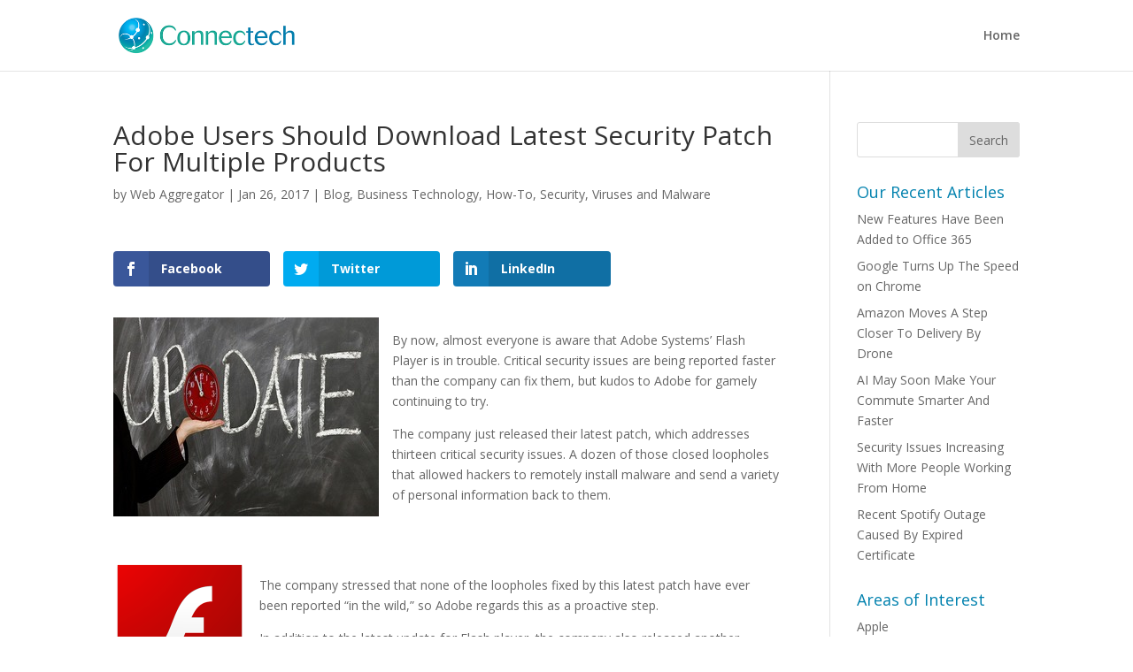

--- FILE ---
content_type: text/html; charset=UTF-8
request_url: https://connectech.us/adobe-users-should-download-latest-security-patch-for-multiple-products/
body_size: 8239
content:
<!DOCTYPE html><html lang="en-US"><head><meta charset="UTF-8" /><meta http-equiv="X-UA-Compatible" content="IE=edge"><link rel="pingback" href="https://connectech.us/xmlrpc.php" /> <script type="text/javascript">document.documentElement.className = 'js';</script> <script>var et_site_url='https://connectech.us';var et_post_id='1880';function et_core_page_resource_fallback(a,b){"undefined"===typeof b&&(b=a.sheet.cssRules&&0===a.sheet.cssRules.length);b&&(a.onerror=null,a.onload=null,a.href?a.href=et_site_url+"/?et_core_page_resource="+a.id+et_post_id:a.src&&(a.src=et_site_url+"/?et_core_page_resource="+a.id+et_post_id))}</script><title>Adobe Users Should Download Latest Security Patch For Multiple Products | Connectech</title><meta name='robots' content='max-image-preview:large' /><link rel='dns-prefetch' href='//fonts.googleapis.com' /><link rel='dns-prefetch' href='//s.w.org' /><link rel="alternate" type="application/rss+xml" title="Connectech &raquo; Feed" href="https://connectech.us/feed/" /><link rel="alternate" type="application/rss+xml" title="Connectech &raquo; Comments Feed" href="https://connectech.us/comments/feed/" /> <script type="text/javascript">window._wpemojiSettings = {"baseUrl":"https:\/\/s.w.org\/images\/core\/emoji\/13.0.1\/72x72\/","ext":".png","svgUrl":"https:\/\/s.w.org\/images\/core\/emoji\/13.0.1\/svg\/","svgExt":".svg","source":{"concatemoji":"https:\/\/connectech.us\/wp-includes\/js\/wp-emoji-release.min.js?ver=3d64aa8ad622bc73cc56a7b29ffa7d93"}};
			!function(e,a,t){var n,r,o,i=a.createElement("canvas"),p=i.getContext&&i.getContext("2d");function s(e,t){var a=String.fromCharCode;p.clearRect(0,0,i.width,i.height),p.fillText(a.apply(this,e),0,0);e=i.toDataURL();return p.clearRect(0,0,i.width,i.height),p.fillText(a.apply(this,t),0,0),e===i.toDataURL()}function c(e){var t=a.createElement("script");t.src=e,t.defer=t.type="text/javascript",a.getElementsByTagName("head")[0].appendChild(t)}for(o=Array("flag","emoji"),t.supports={everything:!0,everythingExceptFlag:!0},r=0;r<o.length;r++)t.supports[o[r]]=function(e){if(!p||!p.fillText)return!1;switch(p.textBaseline="top",p.font="600 32px Arial",e){case"flag":return s([127987,65039,8205,9895,65039],[127987,65039,8203,9895,65039])?!1:!s([55356,56826,55356,56819],[55356,56826,8203,55356,56819])&&!s([55356,57332,56128,56423,56128,56418,56128,56421,56128,56430,56128,56423,56128,56447],[55356,57332,8203,56128,56423,8203,56128,56418,8203,56128,56421,8203,56128,56430,8203,56128,56423,8203,56128,56447]);case"emoji":return!s([55357,56424,8205,55356,57212],[55357,56424,8203,55356,57212])}return!1}(o[r]),t.supports.everything=t.supports.everything&&t.supports[o[r]],"flag"!==o[r]&&(t.supports.everythingExceptFlag=t.supports.everythingExceptFlag&&t.supports[o[r]]);t.supports.everythingExceptFlag=t.supports.everythingExceptFlag&&!t.supports.flag,t.DOMReady=!1,t.readyCallback=function(){t.DOMReady=!0},t.supports.everything||(n=function(){t.readyCallback()},a.addEventListener?(a.addEventListener("DOMContentLoaded",n,!1),e.addEventListener("load",n,!1)):(e.attachEvent("onload",n),a.attachEvent("onreadystatechange",function(){"complete"===a.readyState&&t.readyCallback()})),(n=t.source||{}).concatemoji?c(n.concatemoji):n.wpemoji&&n.twemoji&&(c(n.twemoji),c(n.wpemoji)))}(window,document,window._wpemojiSettings);</script> <meta content="divi-child v." name="generator"/><style type="text/css">img.wp-smiley,
img.emoji {
	display: inline !important;
	border: none !important;
	box-shadow: none !important;
	height: 1em !important;
	width: 1em !important;
	margin: 0 .07em !important;
	vertical-align: -0.1em !important;
	background: none !important;
	padding: 0 !important;
}</style><link rel='stylesheet' id='wp-block-library-css'  href='https://connectech.us/wp-includes/css/dist/block-library/style.min.css?ver=3d64aa8ad622bc73cc56a7b29ffa7d93' type='text/css' media='all' /><link rel='stylesheet' id='et_monarch-css-css'  href='https://connectech.us/wp-content/plugins/monarch/css/style.css?ver=1.4.13' type='text/css' media='all' /><link rel='stylesheet' id='et-gf-open-sans-css'  href='https://fonts.googleapis.com/css?family=Open+Sans:400,700' type='text/css' media='all' /><link rel='stylesheet' id='divi-fonts-css'  href='https://fonts.googleapis.com/css?family=Open+Sans:300italic,400italic,600italic,700italic,800italic,400,300,600,700,800&#038;subset=latin,latin-ext&#038;display=swap' type='text/css' media='all' /><link rel='stylesheet' id='divi-style-css'  href='https://connectech.us/wp-content/themes/Divi-child/style.css?ver=4.6.6' type='text/css' media='all' /><link rel='stylesheet' id='et-builder-googlefonts-cached-css'  href='https://fonts.googleapis.com/css?family=Open+Sans:300,300italic,regular,italic,600,600italic,700,700italic,800,800italic&#038;subset=cyrillic,greek,vietnamese,latin,greek-ext,latin-ext,cyrillic-ext&#038;display=swap' type='text/css' media='all' /><link rel='stylesheet' id='dashicons-css'  href='https://connectech.us/wp-includes/css/dashicons.min.css?ver=3d64aa8ad622bc73cc56a7b29ffa7d93' type='text/css' media='all' /> <script type='text/javascript' src='https://connectech.us/wp-includes/js/jquery/jquery.min.js?ver=3.5.1' id='jquery-core-js'></script> <script type='text/javascript' id='et-core-api-spam-recaptcha-js-extra'>var et_core_api_spam_recaptcha = {"site_key":"","page_action":{"action":"adobe_users_should_download_latest_security_patch_for_multiple_products"}};</script> <link rel="https://api.w.org/" href="https://connectech.us/wp-json/" /><link rel="alternate" type="application/json" href="https://connectech.us/wp-json/wp/v2/posts/1880" /><link rel="EditURI" type="application/rsd+xml" title="RSD" href="https://connectech.us/xmlrpc.php?rsd" /><link rel="wlwmanifest" type="application/wlwmanifest+xml" href="https://connectech.us/wp-includes/wlwmanifest.xml" /><link rel="canonical" href="https://connectech.us/adobe-users-should-download-latest-security-patch-for-multiple-products/" /><link rel='shortlink' href='https://connectech.us/?p=1880' /><link rel="alternate" type="application/json+oembed" href="https://connectech.us/wp-json/oembed/1.0/embed?url=https%3A%2F%2Fconnectech.us%2Fadobe-users-should-download-latest-security-patch-for-multiple-products%2F" /><link rel="alternate" type="text/xml+oembed" href="https://connectech.us/wp-json/oembed/1.0/embed?url=https%3A%2F%2Fconnectech.us%2Fadobe-users-should-download-latest-security-patch-for-multiple-products%2F&#038;format=xml" /><style type="text/css" id="et-social-custom-css"></style> <script>document.documentElement.className = document.documentElement.className.replace( 'no-js', 'js' );</script> <style>.no-js img.lazyload { display: none; }
			figure.wp-block-image img.lazyloading { min-width: 150px; }
							.lazyload, .lazyloading { opacity: 0; }
				.lazyloaded {
					opacity: 1;
					transition: opacity 400ms;
					transition-delay: 0ms;
				}</style><meta name="viewport" content="width=device-width, initial-scale=1.0, maximum-scale=1.0, user-scalable=0" /> <script async src="https://www.googletagmanager.com/gtag/js?id=AW-928180088"></script> <script>window.dataLayer = window.dataLayer || [];
  function gtag(){dataLayer.push(arguments);}
  gtag('js', new Date());

  gtag('config', 'AW-928180088');</script>  <script>gtag('event', 'conversion', {'send_to': 'AW-928180088/exyyCN_-rngQ-M7LugM'});</script><link rel="icon" href="https://connectech.us/wp-content/uploads/2016/10/cropped-CTlogosphere-32x32.png" sizes="32x32" /><link rel="icon" href="https://connectech.us/wp-content/uploads/2016/10/cropped-CTlogosphere-192x192.png" sizes="192x192" /><link rel="apple-touch-icon" href="https://connectech.us/wp-content/uploads/2016/10/cropped-CTlogosphere-180x180.png" /><meta name="msapplication-TileImage" content="https://connectech.us/wp-content/uploads/2016/10/cropped-CTlogosphere-270x270.png" /><link rel="stylesheet" id="et-divi-customizer-global-cached-inline-styles" href="https://connectech.us/wp-content/et-cache/global/et-divi-customizer-global-17671383025068.min.css" onerror="et_core_page_resource_fallback(this, true)" onload="et_core_page_resource_fallback(this)" /></head><body class="post-template-default single single-post postid-1880 single-format-standard et_monarch et_pb_button_helper_class et_fixed_nav et_show_nav et_primary_nav_dropdown_animation_fade et_secondary_nav_dropdown_animation_fade et_header_style_left et_pb_footer_columns4 et_cover_background et_pb_gutter osx et_pb_gutters3 et_right_sidebar et_divi_theme et-db et_minified_js et_minified_css"><div id="page-container"><header id="main-header" data-height-onload="66"><div class="container clearfix et_menu_container"><div class="logo_container"> <span class="logo_helper"></span> <a href="https://connectech.us/"> <img  alt="Connectech" id="logo" data-height-percentage="54" data-src="https://www.connectech.us/wp-content/uploads/2016/10/Connectech_Logo400x85.png" class="lazyload" src="[data-uri]" /><noscript><img src="https://www.connectech.us/wp-content/uploads/2016/10/Connectech_Logo400x85.png" alt="Connectech" id="logo" data-height-percentage="54" /></noscript> </a></div><div id="et-top-navigation" data-height="66" data-fixed-height="40"><nav id="top-menu-nav"><ul id="top-menu" class="nav"><li id="menu-item-9467" class="menu-item menu-item-type-post_type menu-item-object-page menu-item-home menu-item-9467"><a href="https://connectech.us/">Home</a></li></ul></nav><div id="et_mobile_nav_menu"><div class="mobile_nav closed"> <span class="select_page">Select Page</span> <span class="mobile_menu_bar mobile_menu_bar_toggle"></span></div></div></div></div><div class="et_search_outer"><div class="container et_search_form_container"><form role="search" method="get" class="et-search-form" action="https://connectech.us/"> <input type="search" class="et-search-field" placeholder="Search &hellip;" value="" name="s" title="Search for:" /></form> <span class="et_close_search_field"></span></div></div></header><div id="et-main-area"><div id="main-content"><div class="container"><div id="content-area" class="clearfix"><div id="left-area"> <script>(function(i,s,o,g,r,a,m){i['GoogleAnalyticsObject']=r;i[r]=i[r]||function(){
  (i[r].q=i[r].q||[]).push(arguments)},i[r].l=1*new Date();a=s.createElement(o),
  m=s.getElementsByTagName(o)[0];a.async=1;a.src=g;m.parentNode.insertBefore(a,m)
  })(window,document,'script','https://www.google-analytics.com/analytics.js','ga');

  ga('create', 'UA-75768109-1', 'auto');
  ga('send', 'pageview');</script> <article id="post-1880" class="et_pb_post post-1880 post type-post status-publish format-standard has-post-thumbnail hentry category-blog category-business-technology category-how-to category-security category-viruses-and-malware tag-business-advice tag-malware-and-virus-protection tag-security"><div class="et_post_meta_wrapper"><h1 class="entry-title">Adobe Users Should Download Latest Security Patch For Multiple Products</h1><p class="post-meta"> by <span class="author vcard"><a href="https://connectech.us/author/9boafmjfjhdoh9pkjp7g/" title="Posts by Web Aggregator" rel="author">Web Aggregator</a></span> | <span class="published">Jan 26, 2017</span> | <a href="https://connectech.us/category/blog/" rel="category tag">Blog</a>, <a href="https://connectech.us/category/business-technology/" rel="category tag">Business Technology</a>, <a href="https://connectech.us/category/how-to/" rel="category tag">How-To</a>, <a href="https://connectech.us/category/security/" rel="category tag">Security</a>, <a href="https://connectech.us/category/viruses-and-malware/" rel="category tag">Viruses and Malware</a></p></div><div class="entry-content"><div class="et_social_inline et_social_mobile_on et_social_inline_top"><div class="et_social_networks et_social_4col et_social_flip et_social_rounded et_social_left et_social_no_animation et_social_withnetworknames et_social_outer_dark"><ul class="et_social_icons_container"><li class="et_social_facebook"> <a href="http://www.facebook.com/sharer.php?u=https%3A%2F%2Fconnectech.us%2Fadobe-users-should-download-latest-security-patch-for-multiple-products%2F&#038;t=Adobe%20Users%20Should%20Download%20Latest%20Security%20Patch%20For%20Multiple%20Products" class="et_social_share" rel="nofollow" data-social_name="facebook" data-post_id="1880" data-social_type="share" data-location="inline"> <i class="et_social_icon et_social_icon_facebook"></i><div class="et_social_network_label"><div class="et_social_networkname">Facebook</div></div><span class="et_social_overlay"></span> </a></li><li class="et_social_twitter"> <a href="http://twitter.com/share?text=Adobe%20Users%20Should%20Download%20Latest%20Security%20Patch%20For%20Multiple%20Products&#038;url=https%3A%2F%2Fconnectech.us%2Fadobe-users-should-download-latest-security-patch-for-multiple-products%2F" class="et_social_share" rel="nofollow" data-social_name="twitter" data-post_id="1880" data-social_type="share" data-location="inline"> <i class="et_social_icon et_social_icon_twitter"></i><div class="et_social_network_label"><div class="et_social_networkname">Twitter</div></div><span class="et_social_overlay"></span> </a></li><li class="et_social_linkedin"> <a href="http://www.linkedin.com/shareArticle?mini=true&#038;url=https%3A%2F%2Fconnectech.us%2Fadobe-users-should-download-latest-security-patch-for-multiple-products%2F&#038;title=Adobe%20Users%20Should%20Download%20Latest%20Security%20Patch%20For%20Multiple%20Products" class="et_social_share" rel="nofollow" data-social_name="linkedin" data-post_id="1880" data-social_type="share" data-location="inline"> <i class="et_social_icon et_social_icon_linkedin"></i><div class="et_social_network_label"><div class="et_social_networkname">LinkedIn</div></div><span class="et_social_overlay"></span> </a></li></ul></div></div><p><div class="et_social_media_wrapper"><img loading="lazy"   alt="" width="300" height="225" data-src="https://www.connectech.us/wp-content/uploads/2017/01/Adobeupdate.jpg" class="alignleft size-full wp-image-1881 lazyload" src="[data-uri]" /><noscript><img loading="lazy" class="alignleft size-full wp-image-1881" src="https://www.connectech.us/wp-content/uploads/2017/01/Adobeupdate.jpg" alt="" width="300" height="225" /></noscript><div class="et_social_media et_social_media_hidden et_social_mobile_on"><div class="et_social_networks et_social_autowidth et_social_simple et_social_left et_social_rounded et_social_outer_dark et_social_withnetworknames"><ul class="et_social_icons_container"><li class="et_social_facebook"><div data-social_link="http://www.facebook.com/sharer.php?u=https%3A%2F%2Fconnectech.us%2Fadobe-users-should-download-latest-security-patch-for-multiple-products%2F&#038;t=Adobe%20Users%20Should%20Download%20Latest%20Security%20Patch%20For%20Multiple%20Products" class="et_social_share" data-social_name="facebook" data-social_type="media" data-post_id="1880" data-location="media"> <i class="et_social_icon et_social_icon_facebook"></i><div class="et_social_network_label"><div class="et_social_networkname">Facebook</div></div> <span class="et_social_overlay"></span></div></li><li class="et_social_twitter"><div data-social_link="http://twitter.com/share?text=Adobe%20Users%20Should%20Download%20Latest%20Security%20Patch%20For%20Multiple%20Products&#038;url=https%3A%2F%2Fconnectech.us%2Fadobe-users-should-download-latest-security-patch-for-multiple-products%2F" class="et_social_share" data-social_name="twitter" data-social_type="media" data-post_id="1880" data-location="media"> <i class="et_social_icon et_social_icon_twitter"></i><div class="et_social_network_label"><div class="et_social_networkname">Twitter</div></div> <span class="et_social_overlay"></span></div></li><li class="et_social_linkedin"><div data-social_link="http://www.linkedin.com/shareArticle?mini=true&#038;url=https%3A%2F%2Fconnectech.us%2Fadobe-users-should-download-latest-security-patch-for-multiple-products%2F&#038;title=Adobe%20Users%20Should%20Download%20Latest%20Security%20Patch%20For%20Multiple%20Products" class="et_social_share" data-social_name="linkedin" data-social_type="media" data-post_id="1880" data-location="media"> <i class="et_social_icon et_social_icon_linkedin"></i><div class="et_social_network_label"><div class="et_social_networkname">LinkedIn</div></div> <span class="et_social_overlay"></span></div></li></ul></div></div></div></p><p>By now, almost everyone is aware that Adobe Systems’ Flash Player is in trouble. Critical security issues are being reported faster than the company can fix them, but kudos to Adobe for gamely continuing to try.</p><p>The company just released their latest patch, which addresses thirteen critical security issues. A dozen of those closed loopholes that allowed hackers to remotely install malware and send a variety of personal information back to them.</p><p>&nbsp;</p><p><div class="et_social_media_wrapper"><img loading="lazy"   width="150" height="150" data-srcset="https://connectech.us/wp-content/uploads/2017/01/adobeflash-150x150.png 150w, https://connectech.us/wp-content/uploads/2017/01/adobeflash.png 300w"  data-src="https://www.connectech.us/wp-content/uploads/2017/01/adobeflash-150x150.png" data-sizes="(max-width: 150px) 100vw, 150px" class="alignleft wp-image-1882 size-thumbnail lazyload" src="[data-uri]" /><noscript><img loading="lazy" class="alignleft wp-image-1882 size-thumbnail" src="https://www.connectech.us/wp-content/uploads/2017/01/adobeflash-150x150.png" width="150" height="150" srcset="https://connectech.us/wp-content/uploads/2017/01/adobeflash-150x150.png 150w, https://connectech.us/wp-content/uploads/2017/01/adobeflash.png 300w" sizes="(max-width: 150px) 100vw, 150px" /></noscript><div class="et_social_media et_social_media_hidden et_social_mobile_on"><div class="et_social_networks et_social_autowidth et_social_simple et_social_left et_social_rounded et_social_outer_dark et_social_withnetworknames"><ul class="et_social_icons_container"><li class="et_social_facebook"><div data-social_link="http://www.facebook.com/sharer.php?u=https%3A%2F%2Fconnectech.us%2Fadobe-users-should-download-latest-security-patch-for-multiple-products%2F&#038;t=Adobe%20Users%20Should%20Download%20Latest%20Security%20Patch%20For%20Multiple%20Products" class="et_social_share" data-social_name="facebook" data-social_type="media" data-post_id="1880" data-location="media"> <i class="et_social_icon et_social_icon_facebook"></i><div class="et_social_network_label"><div class="et_social_networkname">Facebook</div></div> <span class="et_social_overlay"></span></div></li><li class="et_social_twitter"><div data-social_link="http://twitter.com/share?text=Adobe%20Users%20Should%20Download%20Latest%20Security%20Patch%20For%20Multiple%20Products&#038;url=https%3A%2F%2Fconnectech.us%2Fadobe-users-should-download-latest-security-patch-for-multiple-products%2F" class="et_social_share" data-social_name="twitter" data-social_type="media" data-post_id="1880" data-location="media"> <i class="et_social_icon et_social_icon_twitter"></i><div class="et_social_network_label"><div class="et_social_networkname">Twitter</div></div> <span class="et_social_overlay"></span></div></li><li class="et_social_linkedin"><div data-social_link="http://www.linkedin.com/shareArticle?mini=true&#038;url=https%3A%2F%2Fconnectech.us%2Fadobe-users-should-download-latest-security-patch-for-multiple-products%2F&#038;title=Adobe%20Users%20Should%20Download%20Latest%20Security%20Patch%20For%20Multiple%20Products" class="et_social_share" data-social_name="linkedin" data-social_type="media" data-post_id="1880" data-location="media"> <i class="et_social_icon et_social_icon_linkedin"></i><div class="et_social_network_label"><div class="et_social_networkname">LinkedIn</div></div> <span class="et_social_overlay"></span></div></li></ul></div></div></div></p><p>The company stressed that none of the loopholes fixed by this latest patch have ever been reported “in the wild,” so Adobe regards this as a proactive step.</p><p>In addition to the latest update for Flash player, the company also released another update for their Acrobat Reader and Acrobat software, which are among the most popular, most widely downloaded programs in the history of the internet</p><p><div class="et_social_media_wrapper"><img loading="lazy"   width="150" height="150" data-src="https://www.connectech.us/wp-content/uploads/2017/01/adobelogo-150x150.png" class="alignleft wp-image-1883 size-thumbnail lazyload" src="[data-uri]" /><noscript><img loading="lazy" class="alignleft wp-image-1883 size-thumbnail" src="https://www.connectech.us/wp-content/uploads/2017/01/adobelogo-150x150.png" width="150" height="150" /></noscript><div class="et_social_media et_social_media_hidden et_social_mobile_on"><div class="et_social_networks et_social_autowidth et_social_simple et_social_left et_social_rounded et_social_outer_dark et_social_withnetworknames"><ul class="et_social_icons_container"><li class="et_social_facebook"><div data-social_link="http://www.facebook.com/sharer.php?u=https%3A%2F%2Fconnectech.us%2Fadobe-users-should-download-latest-security-patch-for-multiple-products%2F&#038;t=Adobe%20Users%20Should%20Download%20Latest%20Security%20Patch%20For%20Multiple%20Products" class="et_social_share" data-social_name="facebook" data-social_type="media" data-post_id="1880" data-location="media"> <i class="et_social_icon et_social_icon_facebook"></i><div class="et_social_network_label"><div class="et_social_networkname">Facebook</div></div> <span class="et_social_overlay"></span></div></li><li class="et_social_twitter"><div data-social_link="http://twitter.com/share?text=Adobe%20Users%20Should%20Download%20Latest%20Security%20Patch%20For%20Multiple%20Products&#038;url=https%3A%2F%2Fconnectech.us%2Fadobe-users-should-download-latest-security-patch-for-multiple-products%2F" class="et_social_share" data-social_name="twitter" data-social_type="media" data-post_id="1880" data-location="media"> <i class="et_social_icon et_social_icon_twitter"></i><div class="et_social_network_label"><div class="et_social_networkname">Twitter</div></div> <span class="et_social_overlay"></span></div></li><li class="et_social_linkedin"><div data-social_link="http://www.linkedin.com/shareArticle?mini=true&#038;url=https%3A%2F%2Fconnectech.us%2Fadobe-users-should-download-latest-security-patch-for-multiple-products%2F&#038;title=Adobe%20Users%20Should%20Download%20Latest%20Security%20Patch%20For%20Multiple%20Products" class="et_social_share" data-social_name="linkedin" data-social_type="media" data-post_id="1880" data-location="media"> <i class="et_social_icon et_social_icon_linkedin"></i><div class="et_social_network_label"><div class="et_social_networkname">LinkedIn</div></div> <span class="et_social_overlay"></span></div></li></ul></div></div></div><br /> Taken together, these updates close a total of 29 critical and severe security loopholes, 28 of which would allow a hacker to bypass device security measures and arbitrarily execute code. Again, the company stresses that none of these security flaws have been exploited in the wild.</p><p>The bottom line is that if it’s been a while since you’ve checked for updates on these programs, now is the time to do so.</p><p><div class="et_social_media_wrapper"><img loading="lazy"   width="150" height="150" data-srcset="https://connectech.us/wp-content/uploads/2017/01/acrobatreader-150x150.png 150w, https://connectech.us/wp-content/uploads/2017/01/acrobatreader.png 300w"  data-src="https://www.connectech.us/wp-content/uploads/2017/01/acrobatreader-150x150.png" data-sizes="(max-width: 150px) 100vw, 150px" class="alignleft wp-image-1884 size-thumbnail lazyload" src="[data-uri]" /><noscript><img loading="lazy" class="alignleft wp-image-1884 size-thumbnail" src="https://www.connectech.us/wp-content/uploads/2017/01/acrobatreader-150x150.png" width="150" height="150" srcset="https://connectech.us/wp-content/uploads/2017/01/acrobatreader-150x150.png 150w, https://connectech.us/wp-content/uploads/2017/01/acrobatreader.png 300w" sizes="(max-width: 150px) 100vw, 150px" /></noscript><div class="et_social_media et_social_media_hidden et_social_mobile_on"><div class="et_social_networks et_social_autowidth et_social_simple et_social_left et_social_rounded et_social_outer_dark et_social_withnetworknames"><ul class="et_social_icons_container"><li class="et_social_facebook"><div data-social_link="http://www.facebook.com/sharer.php?u=https%3A%2F%2Fconnectech.us%2Fadobe-users-should-download-latest-security-patch-for-multiple-products%2F&#038;t=Adobe%20Users%20Should%20Download%20Latest%20Security%20Patch%20For%20Multiple%20Products" class="et_social_share" data-social_name="facebook" data-social_type="media" data-post_id="1880" data-location="media"> <i class="et_social_icon et_social_icon_facebook"></i><div class="et_social_network_label"><div class="et_social_networkname">Facebook</div></div> <span class="et_social_overlay"></span></div></li><li class="et_social_twitter"><div data-social_link="http://twitter.com/share?text=Adobe%20Users%20Should%20Download%20Latest%20Security%20Patch%20For%20Multiple%20Products&#038;url=https%3A%2F%2Fconnectech.us%2Fadobe-users-should-download-latest-security-patch-for-multiple-products%2F" class="et_social_share" data-social_name="twitter" data-social_type="media" data-post_id="1880" data-location="media"> <i class="et_social_icon et_social_icon_twitter"></i><div class="et_social_network_label"><div class="et_social_networkname">Twitter</div></div> <span class="et_social_overlay"></span></div></li><li class="et_social_linkedin"><div data-social_link="http://www.linkedin.com/shareArticle?mini=true&#038;url=https%3A%2F%2Fconnectech.us%2Fadobe-users-should-download-latest-security-patch-for-multiple-products%2F&#038;title=Adobe%20Users%20Should%20Download%20Latest%20Security%20Patch%20For%20Multiple%20Products" class="et_social_share" data-social_name="linkedin" data-social_type="media" data-post_id="1880" data-location="media"> <i class="et_social_icon et_social_icon_linkedin"></i><div class="et_social_network_label"><div class="et_social_networkname">LinkedIn</div></div> <span class="et_social_overlay"></span></div></li></ul></div></div></div></p><p>You’ll want to update your Flash player to 24.0.0.194, and update your Acrobat and Reader programs to version 11.0.19.</p><p>At least where Flash player is concerned, this, of course, is just a stopgap measure. Flash has been struggling for the last several years, and with the continuing development of HTML 5, its time has passed. If your company is still using Flash elements on your website, it’s probably well past time to consider migrating away from it, both for your own security and for the security of your customers.</p></div><div class="et_post_meta_wrapper"></div></article></div><div id="sidebar"><div id="search-3" class="et_pb_widget widget_search"><form role="search" method="get" id="searchform" class="searchform" action="https://connectech.us/"><div> <label class="screen-reader-text" for="s">Search for:</label> <input type="text" value="" name="s" id="s" /> <input type="submit" id="searchsubmit" value="Search" /></div></form></div><div id="recent-posts-2" class="et_pb_widget widget_recent_entries"><h4 class="widgettitle">Our Recent Articles</h4><ul><li> <a href="https://connectech.us/new-features-have-been-added-to-office-365/">New Features Have Been Added to Office 365</a></li><li> <a href="https://connectech.us/google-turns-up-the-speed-on-chrome/">Google Turns Up The Speed on Chrome</a></li><li> <a href="https://connectech.us/amazon-moves-a-step-closer-to-delivery-by-drone/">Amazon Moves A Step Closer To Delivery By Drone</a></li><li> <a href="https://connectech.us/ai-may-soon-make-your-commute-smarter-and-faster/">AI May Soon Make Your Commute Smarter And Faster</a></li><li> <a href="https://connectech.us/security-issues-increasing-with-more-people-working-from-home/">Security Issues Increasing With More People Working From Home</a></li><li> <a href="https://connectech.us/recent-spotify-outage-caused-by-expired-certificate/">Recent Spotify Outage Caused By Expired Certificate</a></li></ul></div><div id="nav_menu-2" class="et_pb_widget widget_nav_menu"><h4 class="widgettitle">Areas of Interest</h4><div class="menu-categories-menu-container"><ul id="menu-categories-menu" class="menu"><li id="menu-item-1237" class="menu-item menu-item-type-taxonomy menu-item-object-category menu-item-1237"><a href="https://connectech.us/category/apple/">Apple</a></li><li id="menu-item-1241" class="menu-item menu-item-type-taxonomy menu-item-object-category menu-item-1241"><a href="https://connectech.us/category/google/">Google</a></li><li id="menu-item-1235" class="menu-item menu-item-type-taxonomy menu-item-object-category current-post-ancestor current-menu-parent current-post-parent menu-item-1235"><a href="https://connectech.us/category/security/">Security</a></li><li id="menu-item-1238" class="menu-item menu-item-type-taxonomy menu-item-object-category current-post-ancestor current-menu-parent current-post-parent menu-item-1238"><a href="https://connectech.us/category/viruses-and-malware/">Viruses and Malware</a></li><li id="menu-item-1245" class="menu-item menu-item-type-taxonomy menu-item-object-category menu-item-1245"><a href="https://connectech.us/category/cloud-computing/">Cloud Computing</a></li><li id="menu-item-1239" class="menu-item menu-item-type-taxonomy menu-item-object-category menu-item-1239"><a href="https://connectech.us/category/new-products/">New Products</a></li><li id="menu-item-1234" class="menu-item menu-item-type-taxonomy menu-item-object-category current-post-ancestor current-menu-parent current-post-parent menu-item-1234"><a href="https://connectech.us/category/business-technology/">Business Technology</a></li><li id="menu-item-1236" class="menu-item menu-item-type-taxonomy menu-item-object-category menu-item-1236"><a href="https://connectech.us/category/home-technology/">Home Technology</a></li><li id="menu-item-1242" class="menu-item menu-item-type-taxonomy menu-item-object-category menu-item-1242"><a href="https://connectech.us/category/mobile-computing/">Mobile Computing</a></li><li id="menu-item-1240" class="menu-item menu-item-type-taxonomy menu-item-object-category current-post-ancestor current-menu-parent current-post-parent menu-item-1240"><a href="https://connectech.us/category/how-to/">How-To</a></li><li id="menu-item-1246" class="menu-item menu-item-type-taxonomy menu-item-object-category menu-item-1246"><a href="https://connectech.us/category/medical-hipaa/">Medical / HIPAA</a></li><li id="menu-item-1247" class="menu-item menu-item-type-taxonomy menu-item-object-category menu-item-1247"><a href="https://connectech.us/category/microsoft-windows/">Windows</a></li></ul></div></div><div id="archives-3" class="et_pb_widget widget_archive"><h4 class="widgettitle">Article Archives</h4> <label class="screen-reader-text" for="archives-dropdown-3">Article Archives</label> <select id="archives-dropdown-3" name="archive-dropdown"><option value="">Select Month</option><option value='https://connectech.us/2020/09/'> September 2020</option><option value='https://connectech.us/2020/08/'> August 2020</option><option value='https://connectech.us/2020/07/'> July 2020</option><option value='https://connectech.us/2020/06/'> June 2020</option><option value='https://connectech.us/2020/05/'> May 2020</option><option value='https://connectech.us/2020/04/'> April 2020</option><option value='https://connectech.us/2020/03/'> March 2020</option><option value='https://connectech.us/2020/02/'> February 2020</option><option value='https://connectech.us/2020/01/'> January 2020</option><option value='https://connectech.us/2019/12/'> December 2019</option><option value='https://connectech.us/2019/11/'> November 2019</option><option value='https://connectech.us/2019/10/'> October 2019</option><option value='https://connectech.us/2019/09/'> September 2019</option><option value='https://connectech.us/2019/08/'> August 2019</option><option value='https://connectech.us/2019/07/'> July 2019</option><option value='https://connectech.us/2019/06/'> June 2019</option><option value='https://connectech.us/2019/05/'> May 2019</option><option value='https://connectech.us/2019/04/'> April 2019</option><option value='https://connectech.us/2019/03/'> March 2019</option><option value='https://connectech.us/2019/02/'> February 2019</option><option value='https://connectech.us/2019/01/'> January 2019</option><option value='https://connectech.us/2018/12/'> December 2018</option><option value='https://connectech.us/2018/11/'> November 2018</option><option value='https://connectech.us/2018/10/'> October 2018</option><option value='https://connectech.us/2018/09/'> September 2018</option><option value='https://connectech.us/2018/08/'> August 2018</option><option value='https://connectech.us/2018/07/'> July 2018</option><option value='https://connectech.us/2018/06/'> June 2018</option><option value='https://connectech.us/2018/05/'> May 2018</option><option value='https://connectech.us/2018/04/'> April 2018</option><option value='https://connectech.us/2018/03/'> March 2018</option><option value='https://connectech.us/2018/02/'> February 2018</option><option value='https://connectech.us/2018/01/'> January 2018</option><option value='https://connectech.us/2017/12/'> December 2017</option><option value='https://connectech.us/2017/11/'> November 2017</option><option value='https://connectech.us/2017/10/'> October 2017</option><option value='https://connectech.us/2017/09/'> September 2017</option><option value='https://connectech.us/2017/08/'> August 2017</option><option value='https://connectech.us/2017/07/'> July 2017</option><option value='https://connectech.us/2017/06/'> June 2017</option><option value='https://connectech.us/2017/05/'> May 2017</option><option value='https://connectech.us/2017/04/'> April 2017</option><option value='https://connectech.us/2017/03/'> March 2017</option><option value='https://connectech.us/2017/02/'> February 2017</option><option value='https://connectech.us/2017/01/'> January 2017</option><option value='https://connectech.us/2016/12/'> December 2016</option><option value='https://connectech.us/2016/11/'> November 2016</option><option value='https://connectech.us/2016/10/'> October 2016</option><option value='https://connectech.us/2016/09/'> September 2016</option><option value='https://connectech.us/2016/08/'> August 2016</option><option value='https://connectech.us/2016/07/'> July 2016</option><option value='https://connectech.us/2016/06/'> June 2016</option><option value='https://connectech.us/2016/05/'> May 2016</option><option value='https://connectech.us/2016/04/'> April 2016</option><option value='https://connectech.us/2016/03/'> March 2016</option><option value='https://connectech.us/2016/02/'> February 2016</option><option value='https://connectech.us/2016/01/'> January 2016</option> </select> <script type="text/javascript">(function() {
	var dropdown = document.getElementById( "archives-dropdown-3" );
	function onSelectChange() {
		if ( dropdown.options[ dropdown.selectedIndex ].value !== '' ) {
			document.location.href = this.options[ this.selectedIndex ].value;
		}
	}
	dropdown.onchange = onSelectChange;
})();</script> </div></div></div></div></div><footer id="main-footer"><div id="footer-bottom"><div class="container clearfix"></div></div></footer></div></div>  <script>(function(i,s,o,g,r,a,m){i['GoogleAnalyticsObject']=r;i[r]=i[r]||function(){
  (i[r].q=i[r].q||[]).push(arguments)},i[r].l=1*new Date();a=s.createElement(o),
  m=s.getElementsByTagName(o)[0];a.async=1;a.src=g;m.parentNode.insertBefore(a,m)
  })(window,document,'script','https://www.google-analytics.com/analytics.js','ga');

  ga('create', 'UA-75768109-1', 'auto');
  ga('send', 'pageview');</script> <script type='text/javascript' id='et_monarch-custom-js-js-extra'>var monarchSettings = {"ajaxurl":"https:\/\/connectech.us\/wp-admin\/admin-ajax.php","pageurl":"https:\/\/connectech.us\/adobe-users-should-download-latest-security-patch-for-multiple-products\/","stats_nonce":"19922f0787","share_counts":"0eb323766c","follow_counts":"1f40b7874f","total_counts":"254420ffbb","media_single":"b642a33983","media_total":"cf3542739d","generate_all_window_nonce":"52698c9a5c","no_img_message":"No images available for sharing on this page"};</script> <script type='text/javascript' id='divi-custom-script-js-extra'>var DIVI = {"item_count":"%d Item","items_count":"%d Items"};
var et_shortcodes_strings = {"previous":"Previous","next":"Next"};
var et_pb_custom = {"ajaxurl":"https:\/\/connectech.us\/wp-admin\/admin-ajax.php","images_uri":"https:\/\/connectech.us\/wp-content\/themes\/Divi\/images","builder_images_uri":"https:\/\/connectech.us\/wp-content\/themes\/Divi\/includes\/builder\/images","et_frontend_nonce":"01754bfee4","subscription_failed":"Please, check the fields below to make sure you entered the correct information.","et_ab_log_nonce":"2832849d69","fill_message":"Please, fill in the following fields:","contact_error_message":"Please, fix the following errors:","invalid":"Invalid email","captcha":"Captcha","prev":"Prev","previous":"Previous","next":"Next","wrong_captcha":"You entered the wrong number in captcha.","wrong_checkbox":"Checkbox","ignore_waypoints":"no","is_divi_theme_used":"1","widget_search_selector":".widget_search","ab_tests":[],"is_ab_testing_active":"","page_id":"1880","unique_test_id":"","ab_bounce_rate":"5","is_cache_plugin_active":"yes","is_shortcode_tracking":"","tinymce_uri":""}; var et_builder_utils_params = {"condition":{"diviTheme":true,"extraTheme":false},"scrollLocations":["app","top"],"builderScrollLocations":{"desktop":"app","tablet":"app","phone":"app"},"onloadScrollLocation":"app","builderType":"fe"}; var et_frontend_scripts = {"builderCssContainerPrefix":"#et-boc","builderCssLayoutPrefix":"#et-boc .et-l"};
var et_pb_box_shadow_elements = [];
var et_pb_motion_elements = {"desktop":[],"tablet":[],"phone":[]};
var et_pb_sticky_elements = [];</script> <script defer src="https://connectech.us/wp-content/cache/autoptimize/js/autoptimize_0d8ad9006e070f890cea9bb523bb4973.js"></script></body></html>

--- FILE ---
content_type: text/css
request_url: https://connectech.us/wp-content/et-cache/global/et-divi-customizer-global-17671383025068.min.css
body_size: 396
content:
#top-header,#et-secondary-nav li ul{background-color:#30aa97}#top-header,#top-header a,#et-secondary-nav li li a,#top-header .et-social-icon a:before{font-size:14px;letter-spacing:1px}#footer-widgets .footer-widget a,#footer-widgets .footer-widget li a,#footer-widgets .footer-widget li a:hover{color:#ffffff}.footer-widget{color:#ffffff}#footer-info{font-size:12px}.et_slide_in_menu_container,.et_slide_in_menu_container .et-search-field{letter-spacing:px}.et_slide_in_menu_container .et-search-field::-moz-placeholder{letter-spacing:px}.et_slide_in_menu_container .et-search-field::-webkit-input-placeholder{letter-spacing:px}.et_slide_in_menu_container .et-search-field:-ms-input-placeholder{letter-spacing:px}@media only screen and (min-width:981px){.et-fixed-header#top-header,.et-fixed-header#top-header #et-secondary-nav li ul{background-color:#30aa97}}@media only screen and (min-width:1350px){.et_pb_row{padding:27px 0}.et_pb_section{padding:54px 0}.single.et_pb_pagebuilder_layout.et_full_width_page .et_post_meta_wrapper{padding-top:81px}.et_pb_fullwidth_section{padding:0}}	#top-header .container{font-family:'Open Sans',Helvetica,Arial,Lucida,sans-serif}.et_monarch .et_social_top li a{padding:5px}.et_monarch .et_social_networks .et_social_icons_container{margin-bottom:-25px!important}.blog .et_pb_post a img{width:auto!important}.archive .et_pb_post a img{width:auto!important}.et_pb_posts .entry-featured-image-url>img[width="1080"]{width:auto}.search .et_pb_post a img{width:auto!important}.widgettitle{font-family:'Open Sans',sans-serif;font-size:18px;color:#0081ae}.et_pb_toggle h2.et_pb_toggle_title{position:relative;padding:0 50px 0 0;cursor:pointer}.et_pb_toggle_close h2.et_pb_toggle_title{font-family:'Abel',sans-serif;font-size:26px;color:#ffffff}.et_pb_toggle_open h2.et_pb_toggle_title{font-family:'Abel',sans-serif;font-size:26px;color:#000000;

--- FILE ---
content_type: text/plain
request_url: https://www.google-analytics.com/j/collect?v=1&_v=j102&a=1472735530&t=pageview&_s=1&dl=https%3A%2F%2Fconnectech.us%2Fadobe-users-should-download-latest-security-patch-for-multiple-products%2F&ul=en-us%40posix&dt=Adobe%20Users%20Should%20Download%20Latest%20Security%20Patch%20For%20Multiple%20Products%20%7C%20Connectech&sr=1280x720&vp=1280x720&_u=IEBAAEABAAAAACAAI~&jid=1863062229&gjid=648092476&cid=440769338.1769179944&tid=UA-75768109-1&_gid=1488967506.1769179944&_r=1&_slc=1&z=1813577942
body_size: -450
content:
2,cG-ESR62GKY0B